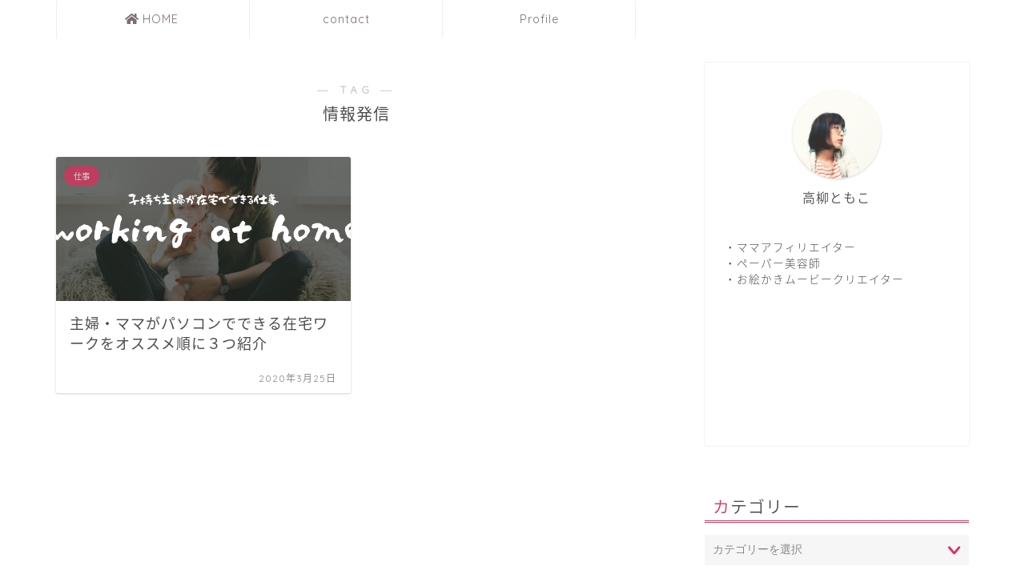

--- FILE ---
content_type: text/html; charset=utf-8
request_url: https://www.google.com/recaptcha/api2/aframe
body_size: 268
content:
<!DOCTYPE HTML><html><head><meta http-equiv="content-type" content="text/html; charset=UTF-8"></head><body><script nonce="ny66h77xGRvkvlOSMJDoHw">/** Anti-fraud and anti-abuse applications only. See google.com/recaptcha */ try{var clients={'sodar':'https://pagead2.googlesyndication.com/pagead/sodar?'};window.addEventListener("message",function(a){try{if(a.source===window.parent){var b=JSON.parse(a.data);var c=clients[b['id']];if(c){var d=document.createElement('img');d.src=c+b['params']+'&rc='+(localStorage.getItem("rc::a")?sessionStorage.getItem("rc::b"):"");window.document.body.appendChild(d);sessionStorage.setItem("rc::e",parseInt(sessionStorage.getItem("rc::e")||0)+1);localStorage.setItem("rc::h",'1768965694605');}}}catch(b){}});window.parent.postMessage("_grecaptcha_ready", "*");}catch(b){}</script></body></html>

--- FILE ---
content_type: application/javascript; charset=utf-8;
request_url: https://dalc.valuecommerce.com/app3?p=886490770&_s=https%3A%2F%2Ftmk0no0.biz%2Ftag%2F%25E6%2583%2585%25E5%25A0%25B1%25E7%2599%25BA%25E4%25BF%25A1%2F&vf=iVBORw0KGgoAAAANSUhEUgAAAAMAAAADCAYAAABWKLW%2FAAAAMElEQVQYV2NkFGP4nxHlxnBpwlEGRt7DzP%2B5apkYPnsxMDDu5ur6H%2FBsBsNOgXsMAPk6DaSGPKJVAAAAAElFTkSuQmCC
body_size: 740
content:
vc_linkswitch_callback({"t":"6970463d","r":"aXBGPQAEFYUDF0AFCooERAqKC5a2iQ","ub":"aXBGOwALDcMDF0AFCooFuwqKC%2FAixA%3D%3D","vcid":"veWUaSNCsX9hN0feqOMz3fl-Lphd2J6w0BcpTuCs-aMwabpm-P3cfDDantsjcdntzzoBzTw6q4O9cOgavbPbBw","vcpub":"0.267653","l":4,"shopping.yahoo.co.jp":{"a":"2821580","m":"2201292","g":"39566c198c"},"p":886490770,"paypaymall.yahoo.co.jp":{"a":"2821580","m":"2201292","g":"39566c198c"},"s":3506593,"approach.yahoo.co.jp":{"a":"2821580","m":"2201292","g":"39566c198c"},"paypaystep.yahoo.co.jp":{"a":"2821580","m":"2201292","g":"39566c198c"},"mini-shopping.yahoo.co.jp":{"a":"2821580","m":"2201292","g":"39566c198c"},"shopping.geocities.jp":{"a":"2821580","m":"2201292","g":"39566c198c"}})